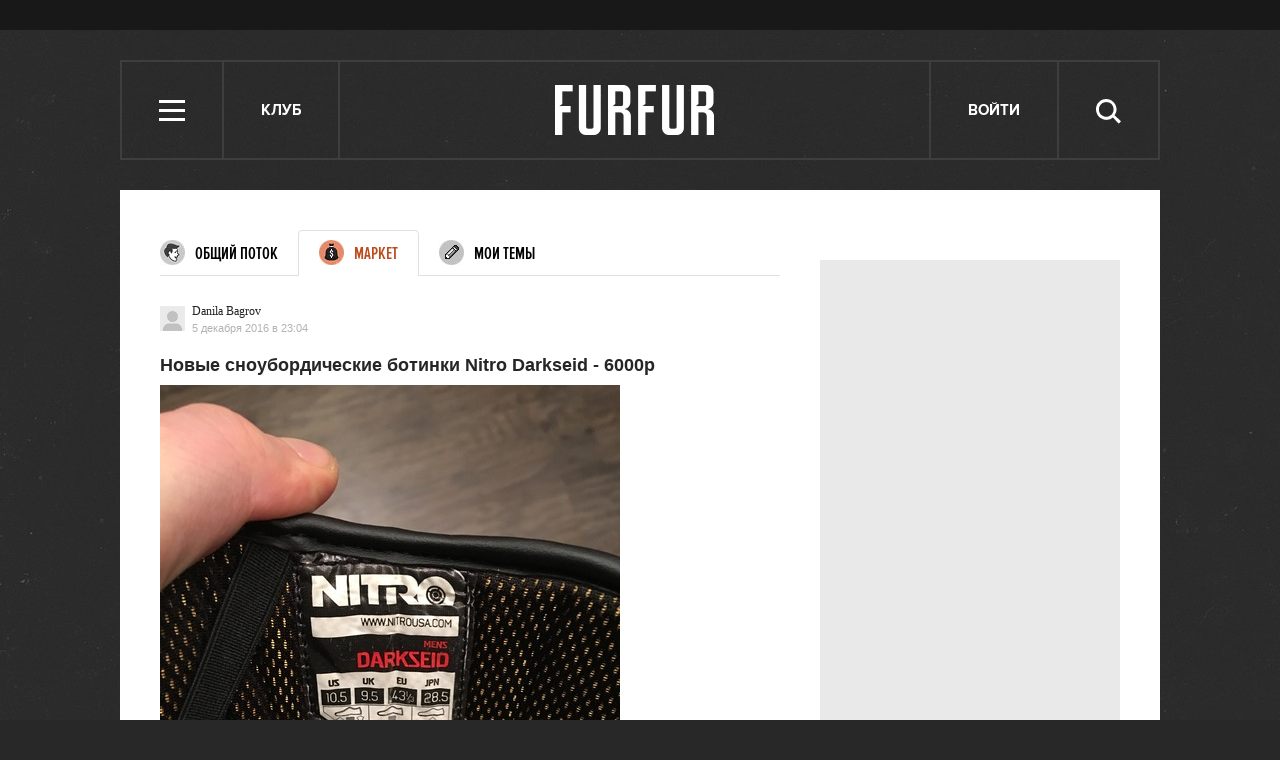

--- FILE ---
content_type: text/html; charset=utf-8
request_url: https://www.google.com/recaptcha/api2/aframe
body_size: 270
content:
<!DOCTYPE HTML><html><head><meta http-equiv="content-type" content="text/html; charset=UTF-8"></head><body><script nonce="gJJ_zTYxq_MzxXhSlC3WQA">/** Anti-fraud and anti-abuse applications only. See google.com/recaptcha */ try{var clients={'sodar':'https://pagead2.googlesyndication.com/pagead/sodar?'};window.addEventListener("message",function(a){try{if(a.source===window.parent){var b=JSON.parse(a.data);var c=clients[b['id']];if(c){var d=document.createElement('img');d.src=c+b['params']+'&rc='+(localStorage.getItem("rc::a")?sessionStorage.getItem("rc::b"):"");window.document.body.appendChild(d);sessionStorage.setItem("rc::e",parseInt(sessionStorage.getItem("rc::e")||0)+1);localStorage.setItem("rc::h",'1768924453362');}}}catch(b){}});window.parent.postMessage("_grecaptcha_ready", "*");}catch(b){}</script></body></html>